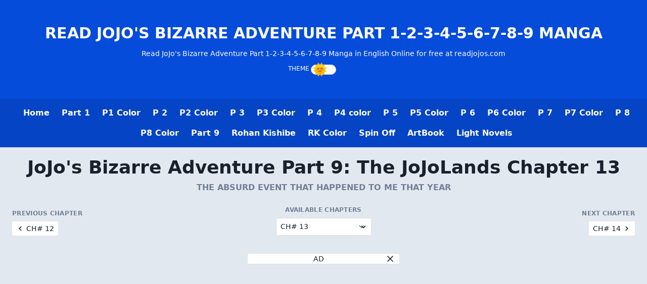

--- FILE ---
content_type: text/html; charset=UTF-8
request_url: https://readjojos.com/chapter/jojos-bizarre-adventure-part-9-the-jojolands-chapter-13/
body_size: 8374
content:
<html lang="en">

<head>
    <meta charset="UTF-8">
    <meta name="viewport" content="width=device-width, initial-scale=1.0">
    <meta http-equiv="X-UA-Compatible" content="ie=edge">
    <title>JoJo&#039;s Bizarre Adventure Part 9: The JoJoLands Chapter 13</title>
    <meta name="description" content="You are reading JoJo&#039;s Bizarre Adventure Part 9: The JoJoLands Chapter 13 in English. Read Chapter 13 of JoJo&#039;s Bizarre Adventure Part 9: The JoJoLands manga online." />
    <meta property="og:image" content="https://i.imgur.com/qMtAT45.png" />
    <meta property="og:title" content="JoJo&#039;s Bizarre Adventure Part 9: The JoJoLands Chapter 13" />
    <meta property="og:type" content="website" />
    <meta property="og:url" content="https://readjojos.com/chapter/jojos-bizarre-adventure-part-9-the-jojolands-chapter-13" />
    <meta property="og:image" content="https://i.imgur.com/qMtAT45.png" />
    <meta property="og:description" content="You are reading JoJo&#039;s Bizarre Adventure Part 9: The JoJoLands Chapter 13 in English. Read Chapter 13 of JoJo&#039;s Bizarre Adventure Part 9: The JoJoLands manga online." />
    <meta name="twitter:card" content="summary" />
    <meta name="twitter:title" content="JoJo&#039;s Bizarre Adventure Part 9: The JoJoLands Chapter 13" />
    <meta name="twitter:description" content="You are reading JoJo&#039;s Bizarre Adventure Part 9: The JoJoLands Chapter 13 in English. Read Chapter 13 of JoJo&#039;s Bizarre Adventure Part 9: The JoJoLands manga online." />
    <meta name="twitter:image" content="https://i.imgur.com/qMtAT45.png" />
    <link rel="apple-touch-icon" sizes="180x180" href="/apple-touch-icon.png">
    <link rel="icon" type="image/png" href="/favicon-32x32.png" sizes="32x32">
    <link rel="icon" type="image/png" href="/favicon-16x16.png" sizes="16x16">
    <link rel="mask-icon" href="/safari-pinned-tab.svg" color="#f4645f">
    <meta name="google-site-verification" content="WKH66S1hVqfsPGDo8HjYOwna2Fk0Pnj5yAhrbolLJCw" />
 <!-- Google tag (gtag.js) -->
<script async src="https://www.googletagmanager.com/gtag/js?id=G-X20L98EV3Z" type="d61cb3fcc2024bcc244088b9-text/javascript"></script>
<script type="d61cb3fcc2024bcc244088b9-text/javascript">
  window.dataLayer = window.dataLayer || [];
  function gtag(){dataLayer.push(arguments);}
  gtag('js', new Date());

  gtag('config', 'G-X20L98EV3Z');
</script>
    <link rel="preload" as="style" href="https://readjojos.com/build/assets/site-44347166.css" /><link rel="modulepreload" href="https://readjojos.com/build/assets/ads-4ed993c7.js" /><link rel="modulepreload" href="https://readjojos.com/build/assets/site-3717e6b3.js" /><link rel="stylesheet" href="https://readjojos.com/build/assets/site-44347166.css" /><script type="d61cb3fcc2024bcc244088b9-module" src="https://readjojos.com/build/assets/ads-4ed993c7.js"></script><script type="d61cb3fcc2024bcc244088b9-module" src="https://readjojos.com/build/assets/site-3717e6b3.js"></script>	
	<script type="application/ld+json">
{
  "@context": "https://schema.org",
  "@graph": [
    {
      "@type": "Organization",
      "@id": "https://readjojos.com/#organization",
      "name": "ReadJojos",
      "url": "https://readjojos.com",
      "logo": {
        "@type": "ImageObject",
        "url": "https://readjojos.com/favicon.ico",
        "width": "16",
        "height": "16"
      }
    },
    {
      "@type": "WebSite",
      "@id": "https://readjojos.com/#website",
      "url": "https://readjojos.com",
      "name": "JoJo&amp;amp;#039;s Bizarre Adventure Part 9: The JoJoLands Chapter 13",
      "description": "You are reading JoJo&amp;amp;#039;s Bizarre Adventure Part 9: The JoJoLands Chapter 13 in English. Read Chapter 13 of JoJo&amp;amp;#039;s Bizarre Adventure Part 9: The JoJoLands manga online.",
      "publisher": {
        "@id": "https://readjojos.com/#organization"
      }
    },
    {
      "@type": "WebPage",
      "@id": "https://readjojos.com/chapter/jojos-bizarre-adventure-part-9-the-jojolands-chapter-13/#webpage",
      "url": "https://readjojos.com/chapter/jojos-bizarre-adventure-part-9-the-jojolands-chapter-13",
      "name": "JoJo&amp;amp;#039;s Bizarre Adventure Part 9: The JoJoLands Chapter 13",
      "isPartOf": { "@id": "https://readjojos.com/#website" },
      "primaryImageOfPage": {
        "@type": "ImageObject",
        "url": "https://i.imgur.com/qMtAT45.png"
      },
      "breadcrumb": {
        "@id": "https://readjojos.com/chapter/jojos-bizarre-adventure-part-9-the-jojolands-chapter-13/#breadcrumb"
      }
    },
    {
      "@type": "BreadcrumbList",
      "@id": "https://readjojos.com/chapter/jojos-bizarre-adventure-part-9-the-jojolands-chapter-13/#breadcrumb",
      "name": "Breadcrumbs",  
      "itemListElement": [
        {
          "@type": "ListItem",
          "position": 1,
          "item": {
            "@id": "https://readjojos.com",
            "name": "Home"
          }
        }
                , {
          "@type": "ListItem",
          "position": 2,
          "item": {
            "@id": "https://readjojos.com/chapter/jojos-bizarre-adventure-part-9-the-jojolands-chapter-13",
            "name": "JoJo&amp;amp;#039;s Bizarre Adventure Part 9: The JoJoLands Chapter 13"
          }
        }
              ]
    }
  ]
}
</script>


</head>

<body class="font-sans text-text-normal bg-bg-primary antialiased theme-dark">
        <div class="bg-bg-header-primary text-white px-4 py-12 text-center">
        <a href="/">
            <h1 class="text-white mb-3 uppercase sm:text-lg md:text-3xl font-bold">
                Read JoJo&#039;s Bizarre Adventure Part 1-2-3-4-5-6-7-8-9 Manga</h1>
            <p class="text-white text-xs md:text-sm">Read JoJo&#039;s Bizarre Adventure Part 1-2-3-4-5-6-7-8-9 Manga in English Online for free at readjojos.com</p>
        </a>

        <div class="flex items-center justify-center mt-3">
            <label class="switch">
                <input type="checkbox" id="js-theme-switch" class="theme-switcher">
                <span class="slider round"></span>
            </label>
        </div>
    </div>
    <div class="bg-bg-header-secondary text-right md:hidden">
        <div class="container flex md:justify-center md:items-center">
            <a id="js-nav-toggle" class="inline-block p-2 leading-tight text-white font-bold" href="#"><span
                    class="text-normal">Menu ☰</span></a>
        </div>
    </div>
    <nav id="js-nav" class="py-2 text-white bg-bg-header-secondary md:block hidden">
        <div class="container mx-auto px-3">
            <div class="flex items-center justify-center">
                <ul class="flex flex-col list-reset justify-center items-center flex-wrap md:flex-row md:-mr-3">
                                            <li>
                            <a class="block py-2 text-white font-black hover:text-gray-400 md:px-3"
                                href="/"
                                >Home
                            </a>
                        </li>
                                            <li>
                            <a class="block py-2 text-white font-black hover:text-gray-400 md:px-3"
                                href="/manga/jojos-bizarre-adventure-part-1-phantom-blood"
                                >Part 1
                            </a>
                        </li>
                                            <li>
                            <a class="block py-2 text-white font-black hover:text-gray-400 md:px-3"
                                href="/manga/jojos-bizarre-adventure-part-1-phantom-blood-colored"
                                >P1 Color
                            </a>
                        </li>
                                            <li>
                            <a class="block py-2 text-white font-black hover:text-gray-400 md:px-3"
                                href="/manga/jojos-bizarre-adventure-part-2-battle-tendency"
                                >P 2
                            </a>
                        </li>
                                            <li>
                            <a class="block py-2 text-white font-black hover:text-gray-400 md:px-3"
                                href="/manga/jojos-bizarre-adventure-part-2-battle-tendency-colored"
                                >P2 Color
                            </a>
                        </li>
                                            <li>
                            <a class="block py-2 text-white font-black hover:text-gray-400 md:px-3"
                                href="/manga/jojos-bizarre-adventure-part-3-stardust-crusaders"
                                >P 3
                            </a>
                        </li>
                                            <li>
                            <a class="block py-2 text-white font-black hover:text-gray-400 md:px-3"
                                href="/manga/jojo-no-kimyou-na-bouken-part-3-stardust-crusaders-colored"
                                >P3 Color
                            </a>
                        </li>
                                            <li>
                            <a class="block py-2 text-white font-black hover:text-gray-400 md:px-3"
                                href="/manga/jojos-bizarre-adventure-part-4-diamond-is-unbreakable"
                                >P 4
                            </a>
                        </li>
                                            <li>
                            <a class="block py-2 text-white font-black hover:text-gray-400 md:px-3"
                                href="/manga/jojos-bizarre-adventure-part-4-diamond-is-unbreakable-colored"
                                >P4 color
                            </a>
                        </li>
                                            <li>
                            <a class="block py-2 text-white font-black hover:text-gray-400 md:px-3"
                                href="/manga/jojos-bizarre-adventure-part-5-golden-wind"
                                >P 5
                            </a>
                        </li>
                                            <li>
                            <a class="block py-2 text-white font-black hover:text-gray-400 md:px-3"
                                href="/manga/jojos-bizarre-adventure-part-5-golden-wind-colored"
                                >P5 Color
                            </a>
                        </li>
                                            <li>
                            <a class="block py-2 text-white font-black hover:text-gray-400 md:px-3"
                                href="/manga/jojos-bizarre-adventure-part-6-stone-ocean"
                                >P 6
                            </a>
                        </li>
                                            <li>
                            <a class="block py-2 text-white font-black hover:text-gray-400 md:px-3"
                                href="/manga/jojos-bizarre-adventure-part-6-stone-ocean-colored"
                                >P6 Color
                            </a>
                        </li>
                                            <li>
                            <a class="block py-2 text-white font-black hover:text-gray-400 md:px-3"
                                href="/manga/jojos-bizarre-adventure-part-7-steel-ball-run"
                                >P 7
                            </a>
                        </li>
                                            <li>
                            <a class="block py-2 text-white font-black hover:text-gray-400 md:px-3"
                                href="/manga/jojos-bizarre-adventure-part-7-steel-ball-run-colored"
                                >P7 Color
                            </a>
                        </li>
                                            <li>
                            <a class="block py-2 text-white font-black hover:text-gray-400 md:px-3"
                                href="/manga/jojos-bizarre-adventure-part-8-jojolion"
                                >P 8
                            </a>
                        </li>
                                            <li>
                            <a class="block py-2 text-white font-black hover:text-gray-400 md:px-3"
                                href="/manga/jojos-bizarre-adventure-part-8-jojolion-colored"
                                >P8 Color
                            </a>
                        </li>
                                            <li>
                            <a class="block py-2 text-white font-black hover:text-gray-400 md:px-3"
                                href="/manga/jojos-bizarre-adventure-part-9-the-jojolands"
                                >Part 9
                            </a>
                        </li>
                                            <li>
                            <a class="block py-2 text-white font-black hover:text-gray-400 md:px-3"
                                href="/manga/thus-spoke-rohan-kishibe"
                                >Rohan Kishibe
                            </a>
                        </li>
                                            <li>
                            <a class="block py-2 text-white font-black hover:text-gray-400 md:px-3"
                                href="/manga/thus-spoke-rohan-kishibe-digital-colored-comics"
                                >RK Color
                            </a>
                        </li>
                                            <li>
                            <a class="block py-2 text-white font-black hover:text-gray-400 md:px-3"
                                href="/storage/spin-off.html"
                                >Spin Off
                            </a>
                        </li>
                                            <li>
                            <a class="block py-2 text-white font-black hover:text-gray-400 md:px-3"
                                href="/manga/jojos-bizarre-adventure-artbook"
                                >ArtBook
                            </a>
                        </li>
                                            <li>
                            <a class="block py-2 text-white font-black hover:text-gray-400 md:px-3"
                                href="/storage/light-novels.html"
                                >Light Novels
                            </a>
                        </li>
                    
                                    </ul>
            </div>
        </div>
    </nav>

    <div class="container mx-auto">
                    </div>

    <div>
        <style>
    #comment_loader_btn {
        display: block;
        width: 100%;
        max-width: 400px; 
        margin-left: auto;
        margin-right: auto;
        white-space: normal;
        word-wrap: break-word;
    }
    
    #pulse_val {
        color: #e53e3e; 
    }
</style>
    <div id="top" class="container px-3 mx-auto mt-5">
        <h1 class="text-lg md:text-4xl mt-5 text-center font-black">JoJo&#039;s Bizarre Adventure Part 9: The JoJoLands Chapter 13</h1>

                    <p class="text-center text-text-muted font-bold mt-2">THE ABSURD EVENT THAT HAPPENED TO ME THAT YEAR</p>
        
        <div class="flex flex-wrap items-end justify-center my-3 p-3">
    <div class="w-1/3 flex flex-col items-start">
                    <label class="block uppercase tracking-wide text-text-muted text-xs font-bold mb-2">
                Previous Chapter
            </label>
            <a href="https://readjojos.com/chapter/jojos-bizarre-adventure-part-9-the-jojolands-chapter-12/"
                class="text-text-normal text-sm bg-bg-secondary px-2 py-1 rounded-sm">
                <div class="flex items-center">
                    <svg xmlns="http://www.w3.org/2000/svg" viewBox="0 0 20 20" class="fill-current h-4 w-4 mr-1">
                        <path d="M7.05 9.293L6.343 10 12 15.657l1.414-1.414L9.172 10l4.242-4.243L12 4.343z" />
                    </svg>
                    <span>CH# 12</span>
                </div>
            </a>
            </div>
    <div class="w-1/3 flex flex-col items-center">
        <label class="block uppercase tracking-wide text-text-muted text-xs font-bold mb-2">
            Available Chapters
        </label>
        <div class="relative">
            <select class="text-sm block appearance-none w-full bg-bg-secondary border border-border-primary p-2 pr-8 rounded-sm leading-tight" onchange="if (!window.__cfRLUnblockHandlers) return false; if (this.value) window.location.href=this.value" data-cf-modified-d61cb3fcc2024bcc244088b9-="">
                <option value="https://readjojos.com/manga/jojos-bizarre-adventure-part-9-the-jojolands/"
                    class="font-bold uppercase text-green-500">View all chapters</option>
                                    <option value="https://readjojos.com/chapter/jojos-bizarre-adventure-part-9-the-jojolands-chapter-31"
                        >CH# 31
                    </option>
                                    <option value="https://readjojos.com/chapter/jojos-bizarre-adventure-part-9-the-jojolands-chapter-30"
                        >CH# 30
                    </option>
                                    <option value="https://readjojos.com/chapter/jojos-bizarre-adventure-part-9-the-jojolands-chapter-29"
                        >CH# 29
                    </option>
                                    <option value="https://readjojos.com/chapter/jojos-bizarre-adventure-part-9-the-jojolands-chapter-28"
                        >CH# 28
                    </option>
                                    <option value="https://readjojos.com/chapter/jojos-bizarre-adventure-part-9-the-jojolands-chapter-27"
                        >CH# 27
                    </option>
                                    <option value="https://readjojos.com/chapter/jojos-bizarre-adventure-part-9-the-jojolands-chapter-26"
                        >CH# 26
                    </option>
                                    <option value="https://readjojos.com/chapter/jojos-bizarre-adventure-part-9-the-jojolands-chapter-25"
                        >CH# 25
                    </option>
                                    <option value="https://readjojos.com/chapter/jojos-bizarre-adventure-part-9-the-jojolands-chapter-24"
                        >CH# 24
                    </option>
                                    <option value="https://readjojos.com/chapter/jojos-bizarre-adventure-part-9-the-jojolands-chapter-23"
                        >CH# 23
                    </option>
                                    <option value="https://readjojos.com/chapter/jojos-bizarre-adventure-part-9-the-jojolands-chapter-22"
                        >CH# 22
                    </option>
                                    <option value="https://readjojos.com/chapter/jojos-bizarre-adventure-part-9-the-jojolands-chapter-21"
                        >CH# 21
                    </option>
                                    <option value="https://readjojos.com/chapter/jojos-bizarre-adventure-part-9-the-jojolands-chapter-20"
                        >CH# 20
                    </option>
                                    <option value="https://readjojos.com/chapter/jojos-bizarre-adventure-part-9-the-jojolands-chapter-19"
                        >CH# 19
                    </option>
                                    <option value="https://readjojos.com/chapter/jojos-bizarre-adventure-part-9-the-jojolands-chapter-18"
                        >CH# 18
                    </option>
                                    <option value="https://readjojos.com/chapter/jojos-bizarre-adventure-part-9-the-jojolands-chapter-17"
                        >CH# 17
                    </option>
                                    <option value="https://readjojos.com/chapter/jojos-bizarre-adventure-part-9-the-jojolands-chapter-16"
                        >CH# 16
                    </option>
                                    <option value="https://readjojos.com/chapter/jojos-bizarre-adventure-part-9-the-jojolands-chapter-15"
                        >CH# 15
                    </option>
                                    <option value="https://readjojos.com/chapter/jojos-bizarre-adventure-part-9-the-jojolands-chapter-14"
                        >CH# 14
                    </option>
                                    <option value="https://readjojos.com/chapter/jojos-bizarre-adventure-part-9-the-jojolands-chapter-13"
                        selected>CH# 13
                    </option>
                                    <option value="https://readjojos.com/chapter/jojos-bizarre-adventure-part-9-the-jojolands-chapter-12"
                        >CH# 12
                    </option>
                                    <option value="https://readjojos.com/chapter/jojos-bizarre-adventure-part-9-the-jojolands-chapter-11"
                        >CH# 11
                    </option>
                                    <option value="https://readjojos.com/chapter/jojos-bizarre-adventure-part-9-the-jojolands-chapter-10"
                        >CH# 10
                    </option>
                                    <option value="https://readjojos.com/chapter/jojo-no-kimyou-na-bouken-part-9-the-jojolands-chapter-9"
                        >CH# 9
                    </option>
                                    <option value="https://readjojos.com/chapter/jojo-no-kimyou-na-bouken-part-9-the-jojolands-chapter-8"
                        >CH# 8
                    </option>
                                    <option value="https://readjojos.com/chapter/jojo-no-kimyou-na-bouken-part-9-the-jojolands-chapter-7"
                        >CH# 7
                    </option>
                                    <option value="https://readjojos.com/chapter/jojo-no-kimyou-na-bouken-part-9-the-jojolands-chapter-6"
                        >CH# 6
                    </option>
                                    <option value="https://readjojos.com/chapter/jojo-no-kimyou-na-bouken-part-9-the-jojolands-chapter-5"
                        >CH# 5
                    </option>
                                    <option value="https://readjojos.com/chapter/jojo-no-kimyou-na-bouken-part-9-the-jojolands-chapter-4"
                        >CH# 4
                    </option>
                                    <option value="https://readjojos.com/chapter/jojo-no-kimyou-na-bouken-part-9-the-jojolands-chapter-3"
                        >CH# 3
                    </option>
                                    <option value="https://readjojos.com/chapter/jojo-no-kimyou-na-bouken-part-9-the-jojolands-chapter-2"
                        >CH# 2
                    </option>
                                    <option value="https://readjojos.com/chapter/jojo-no-kimyou-na-bouken-part-9-the-jojolands-chapter-1"
                        >CH# 1
                    </option>
                            </select>
            <div class="pointer-events-none absolute inset-y-0 right-0 flex items-center px-2">
                <svg class="fill-current h-4 w-4" xmlns="http://www.w3.org/2000/svg" viewBox="0 0 20 20">
                    <path d="M9.293 12.95l.707.707L15.657 8l-1.414-1.414L10 10.828 5.757 6.586 4.343 8z" />
                </svg>
            </div>
        </div>
    </div>
    <div class="w-1/3 flex flex-col items-end">
                    <label class="block uppercase tracking-wide text-text-muted text-xs font-bold mb-2">
                Next Chapter
            </label>

            <a href="https://readjojos.com/chapter/jojos-bizarre-adventure-part-9-the-jojolands-chapter-14/"
                class="text-text-normal text-sm bg-bg-secondary px-2 py-1 rounded-sm">
                <div class="flex items-center">
                    <span>CH# 14</span>
                    <svg xmlns="http://www.w3.org/2000/svg" viewBox="0 0 20 20" class="fill-current h-4 w-4 ml-1">
                        <path
                            d="M12.95 10.707l.707-.707L8 4.343 6.586 5.757 10.828 10l-4.242 4.243L8 15.657l4.95-4.95z" />
                    </svg>
                </div>
            </a>
            </div>
</div>
                    <div class="flex items-center justify-between">
    <div class="mx-auto m-3 z-0">
        <div class="rounded border-b-0 border-border-primary overflow-hidden">
            <div
                class="border-b border-border-primary bg-bg-secondary uppercase text-secondary flex items-center justify-center px-2">
                <div class="text-center text-sm ml-auto">Ad</div>
                <svg data-remove-flyer xmlns="http://www.w3.org/2000/svg" class="h-5 w-5 cursor-pointer ml-auto" fill="none" viewBox="0 0 24 24" stroke="currentColor" onclick="if (!window.__cfRLUnblockHandlers) return false; this.parentNode.parentNode.parentNode.parentNode.remove()" data-cf-modified-d61cb3fcc2024bcc244088b9-="">
                    <path stroke-linecap="round" stroke-linejoin="round" stroke-width="2" d="M6 18L18 6M6 6l12 12" />
                </svg>
            </div>
            <div class="relative" style="min-width: 300px;">
                <script async data-cfasync="false" src="https://platform.pubadx.one/pubadx-ad.js" type="text/javascript"></script>
<div id="bg-ssp-8580">
<script data-cfasync="false">
var adx_id_8580 = document.getElementById('bg-ssp-8580');
adx_id_8580.id = 'bg-ssp-8580-' + Math.floor(Math.random() * Date.now());
window.pubadxtag = window.pubadxtag || [];
window.pubadxtag.push({zoneid: 8580, id: adx_id_8580.id, wu: window.location.href})
</script>
</div>
            </div>
        </div>
    </div>
</div>
        
        <div class="my-3">
            <div class="js-pages-container">
                            <div class="text-center">
                    <img src="https://cdn.readjojos.com/file/mangap/7076/10013000/1.jpeg" 
					class="mb-3 mx-auto js-page" 
					loading="lazy" 
					                         alt="JoJo&#039;s Bizarre Adventure Part 9: The JoJoLands manga Chapter 13 - Page 1" />

                </div>
                                                            <div class="text-center">
                    <img src="https://cdn.readjojos.com/file/mangap/7076/10013000/2.jpeg" 
					class="mb-3 mx-auto js-page" 
					loading="lazy" 
					                         alt="JoJo&#039;s Bizarre Adventure Part 9: The JoJoLands manga Chapter 13 - Page 2" />

                </div>
                                                            <div class="text-center">
                    <img src="https://cdn.readjojos.com/file/mangap/7076/10013000/3.jpeg" 
					class="mb-3 mx-auto js-page" 
					loading="lazy" 
					                         alt="JoJo&#039;s Bizarre Adventure Part 9: The JoJoLands manga Chapter 13 - Page 3" />

                </div>
                                                            <div class="text-center">
                    <img src="https://cdn.readjojos.com/file/mangap/7076/10013000/4.jpeg" 
					class="mb-3 mx-auto js-page" 
					loading="lazy" 
					                         alt="JoJo&#039;s Bizarre Adventure Part 9: The JoJoLands manga Chapter 13 - Page 4" />

                </div>
                                                            <div class="text-center">
                    <img src="https://cdn.readjojos.com/file/mangap/7076/10013000/5.jpeg" 
					class="mb-3 mx-auto js-page" 
					loading="lazy" 
					                         alt="JoJo&#039;s Bizarre Adventure Part 9: The JoJoLands manga Chapter 13 - Page 5" />

                </div>
                                                            <div class="text-center">
                    <img src="https://cdn.readjojos.com/file/mangap/7076/10013000/6.jpeg" 
					class="mb-3 mx-auto js-page" 
					loading="lazy" 
					                         alt="JoJo&#039;s Bizarre Adventure Part 9: The JoJoLands manga Chapter 13 - Page 6" />

                </div>
                                                            <div class="text-center">
                    <img src="https://cdn.readjojos.com/file/mangap/7076/10013000/7.jpeg" 
					class="mb-3 mx-auto js-page" 
					loading="lazy" 
					                         alt="JoJo&#039;s Bizarre Adventure Part 9: The JoJoLands manga Chapter 13 - Page 7" />

                </div>
                                                            <div class="text-center">
                    <img src="https://cdn.readjojos.com/file/mangap/7076/10013000/8.jpeg" 
					class="mb-3 mx-auto js-page" 
					loading="lazy" 
					                         alt="JoJo&#039;s Bizarre Adventure Part 9: The JoJoLands manga Chapter 13 - Page 8" />

                </div>
                                                            <div class="text-center">
                    <img src="https://cdn.readjojos.com/file/mangap/7076/10013000/9.jpeg" 
					class="mb-3 mx-auto js-page" 
					loading="lazy" 
					                         alt="JoJo&#039;s Bizarre Adventure Part 9: The JoJoLands manga Chapter 13 - Page 9" />

                </div>
                                                            <div class="text-center">
                    <img src="https://cdn.readjojos.com/file/mangap/7076/10013000/10.jpeg" 
					class="mb-3 mx-auto js-page" 
					loading="lazy" 
					                         alt="JoJo&#039;s Bizarre Adventure Part 9: The JoJoLands manga Chapter 13 - Page 10" />

                </div>
                                                            <div class="text-center">
                    <img src="https://cdn.readjojos.com/file/mangap/7076/10013000/11.jpeg" 
					class="mb-3 mx-auto js-page" 
					loading="lazy" 
					                         alt="JoJo&#039;s Bizarre Adventure Part 9: The JoJoLands manga Chapter 13 - Page 11" />

                </div>
                                                            <div class="text-center">
                    <img src="https://cdn.readjojos.com/file/mangap/7076/10013000/12.jpeg" 
					class="mb-3 mx-auto js-page" 
					loading="lazy" 
					                         alt="JoJo&#039;s Bizarre Adventure Part 9: The JoJoLands manga Chapter 13 - Page 12" />

                </div>
                                                            <div class="text-center">
                    <img src="https://cdn.readjojos.com/file/mangap/7076/10013000/13.jpeg" 
					class="mb-3 mx-auto js-page" 
					loading="lazy" 
					                         alt="JoJo&#039;s Bizarre Adventure Part 9: The JoJoLands manga Chapter 13 - Page 13" />

                </div>
                                                            <div class="text-center">
                    <img src="https://cdn.readjojos.com/file/mangap/7076/10013000/14.jpeg" 
					class="mb-3 mx-auto js-page" 
					loading="lazy" 
					                         alt="JoJo&#039;s Bizarre Adventure Part 9: The JoJoLands manga Chapter 13 - Page 14" />

                </div>
                                                            <div class="text-center">
                    <img src="https://cdn.readjojos.com/file/mangap/7076/10013000/15.jpeg" 
					class="mb-3 mx-auto js-page" 
					loading="lazy" 
					                         alt="JoJo&#039;s Bizarre Adventure Part 9: The JoJoLands manga Chapter 13 - Page 15" />

                </div>
                                                    <div class="flex items-center justify-between">
    <div class="mx-auto m-3 z-0">
        <div class="rounded border-b-0 border-border-primary overflow-hidden">
            <div
                class="border-b border-border-primary bg-bg-secondary uppercase text-secondary flex items-center justify-center px-2">
                <div class="text-center text-sm ml-auto">Ad</div>
                <svg data-remove-flyer xmlns="http://www.w3.org/2000/svg" class="h-5 w-5 cursor-pointer ml-auto" fill="none" viewBox="0 0 24 24" stroke="currentColor" onclick="if (!window.__cfRLUnblockHandlers) return false; this.parentNode.parentNode.parentNode.parentNode.remove()" data-cf-modified-d61cb3fcc2024bcc244088b9-="">
                    <path stroke-linecap="round" stroke-linejoin="round" stroke-width="2" d="M6 18L18 6M6 6l12 12" />
                </svg>
            </div>
            <div class="relative" style="min-width: 300px;">
                <!DOCTYPE html>
<html lang="en">
<head>
    <meta charset="UTF-8" />
    <meta name="viewport" content="width=device-width, initial-scale=1" />
    <title>Simple Ad Section - Flexbox</title>
    <style>
        /* Basic styles for the ad */
        .simple-ad {
            width: 100%;
            max-width: 400px;
            background-color: #333;
            border-radius: 15px;
            padding: 20px;
            color: white;
            text-align: center;
            margin: 20px auto;
            /* Flexbox properties for the main container */
            display: flex;
            flex-wrap: wrap; /* Allows items to wrap to the next line */
            justify-content: space-around; /* Distributes space around items */
            gap: 15px; /* Adds space between flex items */
        }

        .simple-ad .title {
            font-size: 20px;
            font-weight: bold;
            margin-bottom: 10px;
            /* Ensure title takes full width in flex container */
            flex-basis: 100%;
        }

        .simple-ad .tagline {
            font-size: 14px;
            color: #ddd;
            margin-bottom: 20px;
            /* Ensure tagline takes full width in flex container */
            flex-basis: 100%;
        }

        .simple-ad .image-section {
            width: 45%; /* Approximate width for two items side by side with gap */
            position: relative;
            box-sizing: border-box; /* Include padding/border in width */
            /* No display: block needed here, as flex items are block-like by default */
        }

        .simple-ad img {
            width: 100%;
            height: auto;
            object-fit: contain;
            border-radius: 10px;
        }

        .simple-ad .image-text {
            position: absolute;
            top: 10px;
            left: 10px;
            padding: 10px;
            background-color: rgba(255, 255, 255, 0.6);
            color: #000;
            font-size: 18px;
            font-weight: bold;
            border-radius: 5px;
        }
    </style>
</head>
<body>

    <div id="ad-placeholder"></div>

    <script type="d61cb3fcc2024bcc244088b9-text/javascript">
        // Define the ad data
        const ads = [
            {
                imgSrc: 'https://m.media-amazon.com/images/I/71kcoZtLhUL._SY466_.jpg',
                imgAlt: 'Anime / Manga',
                link: 'https://amzn.to/4m5xhHC',
                text: 'Anime / Manga'
            },
            {
                imgSrc: 'https://m.media-amazon.com/images/I/51UVF6m0bGL._AC_SX679_.jpg',
                imgAlt: 'Merchandise',
                link: 'https://amzn.to/3Izp93E',
                text: 'Merchandise'
            }
        ];

        // Dynamically create the ad content
        const adContainer = document.createElement('div');
        adContainer.classList.add('simple-ad');

        const title = document.createElement('div');
        title.classList.add('title');
        title.textContent = "Support by Shopping";

        const tagline = document.createElement('div');
        tagline.classList.add('tagline');
        tagline.textContent = "All sponsors are verified Amazon stores.";

        // Append the title and tagline to the ad container
        adContainer.appendChild(title);
        adContainer.appendChild(tagline);

        // Loop through ads and add images and links dynamically
        ads.forEach(ad => {
            const imageSection = document.createElement('div');
            imageSection.classList.add('image-section');

            const link = document.createElement('a');
            link.href = ad.link;
            link.target = '_blank'; // Open in a new tab

            const image = document.createElement('img');
            image.src = ad.imgSrc;
            image.alt = ad.imgAlt;

            const imageText = document.createElement('div');
            imageText.classList.add('image-text');
            imageText.textContent = ad.text;

            link.appendChild(image);
            link.appendChild(imageText);
            imageSection.appendChild(link);

            adContainer.appendChild(imageSection);
        });

        // Find the placeholder container and append the ad there
        const placeholder = document.getElementById('ad-placeholder');
        placeholder.appendChild(adContainer);
    </script>

<script src="/cdn-cgi/scripts/7d0fa10a/cloudflare-static/rocket-loader.min.js" data-cf-settings="d61cb3fcc2024bcc244088b9-|49" defer></script><script defer src="https://static.cloudflareinsights.com/beacon.min.js/vcd15cbe7772f49c399c6a5babf22c1241717689176015" integrity="sha512-ZpsOmlRQV6y907TI0dKBHq9Md29nnaEIPlkf84rnaERnq6zvWvPUqr2ft8M1aS28oN72PdrCzSjY4U6VaAw1EQ==" data-cf-beacon='{"version":"2024.11.0","token":"7385042f06e941ed8f70bed7947ddf8a","r":1,"server_timing":{"name":{"cfCacheStatus":true,"cfEdge":true,"cfExtPri":true,"cfL4":true,"cfOrigin":true,"cfSpeedBrain":true},"location_startswith":null}}' crossorigin="anonymous"></script>
</body>
</html>

            </div>
        </div>
    </div>
</div>
                                            <div class="text-center">
                    <img src="https://cdn.readjojos.com/file/mangap/7076/10013000/16.jpeg" 
					class="mb-3 mx-auto js-page" 
					loading="lazy" 
					                         alt="JoJo&#039;s Bizarre Adventure Part 9: The JoJoLands manga Chapter 13 - Page 16" />

                </div>
                                                            <div class="text-center">
                    <img src="https://cdn.readjojos.com/file/mangap/7076/10013000/17.jpeg" 
					class="mb-3 mx-auto js-page" 
					loading="lazy" 
					                         alt="JoJo&#039;s Bizarre Adventure Part 9: The JoJoLands manga Chapter 13 - Page 17" />

                </div>
                                                            <div class="text-center">
                    <img src="https://cdn.readjojos.com/file/mangap/7076/10013000/18.jpeg" 
					class="mb-3 mx-auto js-page" 
					loading="lazy" 
					                         alt="JoJo&#039;s Bizarre Adventure Part 9: The JoJoLands manga Chapter 13 - Page 18" />

                </div>
                                                            <div class="text-center">
                    <img src="https://cdn.readjojos.com/file/mangap/7076/10013000/19.jpeg" 
					class="mb-3 mx-auto js-page" 
					loading="lazy" 
					                         alt="JoJo&#039;s Bizarre Adventure Part 9: The JoJoLands manga Chapter 13 - Page 19" />

                </div>
                                                            <div class="text-center">
                    <img src="https://cdn.readjojos.com/file/mangap/7076/10013000/20.jpeg" 
					class="mb-3 mx-auto js-page" 
					loading="lazy" 
					                         alt="JoJo&#039;s Bizarre Adventure Part 9: The JoJoLands manga Chapter 13 - Page 20" />

                </div>
                                                            <div class="text-center">
                    <img src="https://cdn.readjojos.com/file/mangap/7076/10013000/21.jpeg" 
					class="mb-3 mx-auto js-page" 
					loading="lazy" 
					                         alt="JoJo&#039;s Bizarre Adventure Part 9: The JoJoLands manga Chapter 13 - Page 21" />

                </div>
                                                            <div class="text-center">
                    <img src="https://cdn.readjojos.com/file/mangap/7076/10013000/22.jpeg" 
					class="mb-3 mx-auto js-page" 
					loading="lazy" 
					                         alt="JoJo&#039;s Bizarre Adventure Part 9: The JoJoLands manga Chapter 13 - Page 22" />

                </div>
                                                            <div class="text-center">
                    <img src="https://cdn.readjojos.com/file/mangap/7076/10013000/23.jpeg" 
					class="mb-3 mx-auto js-page" 
					loading="lazy" 
					                         alt="JoJo&#039;s Bizarre Adventure Part 9: The JoJoLands manga Chapter 13 - Page 23" />

                </div>
                                                            <div class="text-center">
                    <img src="https://cdn.readjojos.com/file/mangap/7076/10013000/24.jpeg" 
					class="mb-3 mx-auto js-page" 
					loading="lazy" 
					                         alt="JoJo&#039;s Bizarre Adventure Part 9: The JoJoLands manga Chapter 13 - Page 24" />

                </div>
                                                            <div class="text-center">
                    <img src="https://cdn.readjojos.com/file/mangap/7076/10013000/25.jpeg" 
					class="mb-3 mx-auto js-page" 
					loading="lazy" 
					                         alt="JoJo&#039;s Bizarre Adventure Part 9: The JoJoLands manga Chapter 13 - Page 25" />

                </div>
                                                            <div class="text-center">
                    <img src="https://cdn.readjojos.com/file/mangap/7076/10013000/26.jpeg" 
					class="mb-3 mx-auto js-page" 
					loading="lazy" 
					                         alt="JoJo&#039;s Bizarre Adventure Part 9: The JoJoLands manga Chapter 13 - Page 26" />

                </div>
                                                            <div class="text-center">
                    <img src="https://cdn.readjojos.com/file/mangap/7076/10013000/27.jpeg" 
					class="mb-3 mx-auto js-page" 
					loading="lazy" 
					                         alt="JoJo&#039;s Bizarre Adventure Part 9: The JoJoLands manga Chapter 13 - Page 27" />

                </div>
                                                            <div class="text-center">
                    <img src="https://cdn.readjojos.com/file/mangap/7076/10013000/28.jpeg" 
					class="mb-3 mx-auto js-page" 
					loading="lazy" 
					                         alt="JoJo&#039;s Bizarre Adventure Part 9: The JoJoLands manga Chapter 13 - Page 28" />

                </div>
                                                            <div class="text-center">
                    <img src="https://cdn.readjojos.com/file/mangap/7076/10013000/29.jpeg" 
					class="mb-3 mx-auto js-page" 
					loading="lazy" 
					                         alt="JoJo&#039;s Bizarre Adventure Part 9: The JoJoLands manga Chapter 13 - Page 29" />

                </div>
                                                            <div class="text-center">
                    <img src="https://cdn.readjojos.com/file/mangap/7076/10013000/30.jpeg" 
					class="mb-3 mx-auto js-page" 
					loading="lazy" 
					                         alt="JoJo&#039;s Bizarre Adventure Part 9: The JoJoLands manga Chapter 13 - Page 30" />

                </div>
                                                    <div class="flex items-center justify-between">
    <div class="mx-auto m-3 z-0">
        <div class="rounded border-b-0 border-border-primary overflow-hidden">
            <div
                class="border-b border-border-primary bg-bg-secondary uppercase text-secondary flex items-center justify-center px-2">
                <div class="text-center text-sm ml-auto">Ad</div>
                <svg data-remove-flyer xmlns="http://www.w3.org/2000/svg" class="h-5 w-5 cursor-pointer ml-auto" fill="none" viewBox="0 0 24 24" stroke="currentColor" onclick="if (!window.__cfRLUnblockHandlers) return false; this.parentNode.parentNode.parentNode.parentNode.remove()" data-cf-modified-d61cb3fcc2024bcc244088b9-="">
                    <path stroke-linecap="round" stroke-linejoin="round" stroke-width="2" d="M6 18L18 6M6 6l12 12" />
                </svg>
            </div>
            <div class="relative" style="min-width: 300px;">
                
<center><h3><a href="https://mangapill.com"><img class="aligncenter" src="https://i.imgur.com/5y84N0W.gif" alt="" width="320" height="250" /></a></h3></center>

            </div>
        </div>
    </div>
</div>
                                            <div class="text-center">
                    <img src="https://cdn.readjojos.com/file/mangap/7076/10013000/31.jpeg" 
					class="mb-3 mx-auto js-page" 
					loading="lazy" 
					                         alt="JoJo&#039;s Bizarre Adventure Part 9: The JoJoLands manga Chapter 13 - Page 31" />

                </div>
                                                            <div class="text-center">
                    <img src="https://cdn.readjojos.com/file/mangap/7076/10013000/32.jpeg" 
					class="mb-3 mx-auto js-page" 
					loading="lazy" 
					                         alt="JoJo&#039;s Bizarre Adventure Part 9: The JoJoLands manga Chapter 13 - Page 32" />

                </div>
                                                            <div class="text-center">
                    <img src="https://cdn.readjojos.com/file/mangap/7076/10013000/33.jpeg" 
					class="mb-3 mx-auto js-page" 
					loading="lazy" 
					                         alt="JoJo&#039;s Bizarre Adventure Part 9: The JoJoLands manga Chapter 13 - Page 33" />

                </div>
                                                            <div class="text-center">
                    <img src="https://cdn.readjojos.com/file/mangap/7076/10013000/34.jpeg" 
					class="mb-3 mx-auto js-page" 
					loading="lazy" 
					                         alt="JoJo&#039;s Bizarre Adventure Part 9: The JoJoLands manga Chapter 13 - Page 34" />

                </div>
                                                            <div class="text-center">
                    <img src="https://cdn.readjojos.com/file/mangap/7076/10013000/35.jpeg" 
					class="mb-3 mx-auto js-page" 
					loading="lazy" 
					                         alt="JoJo&#039;s Bizarre Adventure Part 9: The JoJoLands manga Chapter 13 - Page 35" />

                </div>
                                                            <div class="text-center">
                    <img src="https://cdn.readjojos.com/file/mangap/7076/10013000/36.jpeg" 
					class="mb-3 mx-auto js-page" 
					loading="lazy" 
					                         alt="JoJo&#039;s Bizarre Adventure Part 9: The JoJoLands manga Chapter 13 - Page 36" />

                </div>
                                                            <div class="text-center">
                    <img src="https://cdn.readjojos.com/file/mangap/7076/10013000/37.jpeg" 
					class="mb-3 mx-auto js-page" 
					loading="lazy" 
					                         alt="JoJo&#039;s Bizarre Adventure Part 9: The JoJoLands manga Chapter 13 - Page 37" />

                </div>
                                                            <div class="text-center">
                    <img src="https://cdn.readjojos.com/file/mangap/7076/10013000/38.jpeg" 
					class="mb-3 mx-auto js-page" 
					loading="lazy" 
					                         alt="JoJo&#039;s Bizarre Adventure Part 9: The JoJoLands manga Chapter 13 - Page 38" />

                </div>
                                                            <div class="text-center">
                    <img src="https://cdn.readjojos.com/file/mangap/7076/10013000/39.jpeg" 
					class="mb-3 mx-auto js-page" 
					loading="lazy" 
					                         alt="JoJo&#039;s Bizarre Adventure Part 9: The JoJoLands manga Chapter 13 - Page 39" />

                </div>
                                                            <div class="text-center">
                    <img src="https://cdn.readjojos.com/file/mangap/7076/10013000/40.jpeg" 
					class="mb-3 mx-auto js-page" 
					loading="lazy" 
					                         alt="JoJo&#039;s Bizarre Adventure Part 9: The JoJoLands manga Chapter 13 - Page 40" />

                </div>
                                                            <div class="text-center">
                    <img src="https://cdn.readjojos.com/file/mangap/7076/10013000/41.jpeg" 
					class="mb-3 mx-auto js-page" 
					loading="lazy" 
					                         alt="JoJo&#039;s Bizarre Adventure Part 9: The JoJoLands manga Chapter 13 - Page 41" />

                </div>
                                                            <div class="text-center">
                    <img src="https://cdn.readjojos.com/file/mangap/7076/10013000/42.jpeg" 
					class="mb-3 mx-auto js-page" 
					loading="lazy" 
					                         alt="JoJo&#039;s Bizarre Adventure Part 9: The JoJoLands manga Chapter 13 - Page 42" />

                </div>
                                                            <div class="text-center">
                    <img src="https://cdn.readjojos.com/file/mangap/7076/10013000/43.jpeg" 
					class="mb-3 mx-auto js-page" 
					loading="lazy" 
					                         alt="JoJo&#039;s Bizarre Adventure Part 9: The JoJoLands manga Chapter 13 - Page 43" />

                </div>
                                                    </div>

</div>

        <div id="pulse_trigger" style="height: 1px; width: 100%;"></div>

        <div id="post_chapter_pulse" style="display:none;" class="my-8 p-6 bg-blue-50 border-t-4 border-bg-action text-center rounded-b-lg shadow-sm">
            <div class="mb-2">
                <span class="text-lg md:text-xl font-black text-gray-800">
                    🔥 There are <span id="pulse_val">0</span> people reading this.
                </span>
            </div>
            <p class="text-sm font-bold text-gray-600 mb-4 uppercase tracking-tight">
                Join them in the comments below! 👇
            </p>
            
            <a href="#comment_section" class="inline-block bg-bg-action text-white text-xs font-bold py-3 px-8 rounded uppercase tracking-widest hover:opacity-90 transition-opacity">
                Jump to Comments
            </a>
        </div>
		
        <div class="my-5 text-center"><center><h3><a href="https://ReadKaguraBachiManga.com/"><img class="aligncenter" src="http://imageshack.com/a/img922/3640/2I68oA.png" alt="Read KaguraBachi Manga" width="600" height="551" /></a></h3></center><br><br>
<br><br>
You are reading JoJo's Bizarre Adventure Part 9: The JoJoLands Chapter 13 in English. Read Chapter 13 of JoJo's Bizarre Adventure Part 9: The JoJoLands manga online on https://readjojos.com for free.</div>
    </div>

        <div class="mb-3">
            <div class="flex flex-wrap items-center justify-center my-3">
    <span class="font-bold uppercase mr-3">Share on</span>
    <a class="text-text-normal text-sm bg-bg-secondary px-2 py-1 rounded-sm mr-3" href="https://www.facebook.com/sharer/sharer.php?u=https%3A%2F%2Freadjojos.com%2Fchapter%2Fjojos-bizarre-adventure-part-9-the-jojolands-chapter-13&p=Read JoJo&#039;s Bizarre Adventure Part 9: The JoJoLands Chapter 13" onclick="if (!window.__cfRLUnblockHandlers) return false; window.open(this.href, 'facebook-share','width=580,height=296');return false" data-cf-modified-d61cb3fcc2024bcc244088b9-="">
        Facebook
    </a>
    <a class="text-text-normal text-sm bg-bg-secondary px-2 py-1 rounded-sm mr-3" href="https://twitter.com/share?url=https%3A%2F%2Freadjojos.com%2Fchapter%2Fjojos-bizarre-adventure-part-9-the-jojolands-chapter-13&text=Read JoJo&#039;s Bizarre Adventure Part 9: The JoJoLands Chapter 13&hashtags=manga" onclick="if (!window.__cfRLUnblockHandlers) return false; window.open(this.href, 'twitter-share','width=580,height=296');return false" data-cf-modified-d61cb3fcc2024bcc244088b9-="">
        Twitter
    </a>
    <a class="text-text-normal text-sm bg-bg-secondary px-2 py-1 rounded-sm mr-3" href="http://reddit.com/submit?url=https%3A%2F%2Freadjojos.com%2Fchapter%2Fjojos-bizarre-adventure-part-9-the-jojolands-chapter-13" onclick="if (!window.__cfRLUnblockHandlers) return false; window.open(this.href, 'reddit-share','width=580,height=296');return false" data-cf-modified-d61cb3fcc2024bcc244088b9-="">
        Reddit
    </a>
    <a class="text-text-normal text-sm bg-bg-secondary px-2 py-1 rounded-sm mr-3" href="https://pinterest.com/pin/create/button/?url=https%3A%2F%2Freadjojos.com%2Fchapter%2Fjojos-bizarre-adventure-part-9-the-jojolands-chapter-13" onclick="if (!window.__cfRLUnblockHandlers) return false; window.open(this.href, 'pinterest-share','width=580,height=296');return false" data-cf-modified-d61cb3fcc2024bcc244088b9-="">
        Pinterest
    </a>

    <a class="text-text-normal text-sm bg-bg-secondary px-2 py-1 rounded-sm mr-3" href="https://tumblr.com/widgets/share/tool?canonicalUrl=https%3A%2F%2Freadjojos.com%2Fchapter%2Fjojos-bizarre-adventure-part-9-the-jojolands-chapter-13" onclick="if (!window.__cfRLUnblockHandlers) return false; window.open(this.href, 'tumblr-share','width=580,height=296');return false" data-cf-modified-d61cb3fcc2024bcc244088b9-="">
        Tumblr
    </a>
</div>
        </div>

        <div class="my-3 flex items-start justify-center gap-3">
            <div class="flex items-center justify-center">
    <details class="">
        <summary class="uppercase text-xs bg-red-700 text-white font-bold py-2 px-4">Report</summary>
        <div class="bg-bg-secondary rounded p-3">
            <form action="https://readjojos.com/report/save" method="POST">
                <div class="grid grid-cols-1 gap-3">
                    <input type="hidden" name="_token" value="d9zuYuLXlY0wfnHhpR7YJvhFvhtDwBGS9QVnsypG" autocomplete="off">                    <input type="hidden" name="chapter_id" value="1029" />
                    <input type="checkbox" name="contact_me" value="1" style="display:none !important"
                        tabindex="-1" autocomplete="off">

                    <div class="flex flex-col gap-3">
                        <div>Issue</div>
                        <label>
                            <input type="radio" name="issue" value="missing" required />
                            <span>Pages Missing</span>
                        </label>

                        <label>
                            <input type="radio" name="issue" value="error-loading" />
                            <span>Pages Not Loading</span>
                        </label>

                        <label>
                            <input type="radio" name="issue" value="slow-loading" />
                            <span>Slow Loading</span>
                        </label>

                        <label>
                            <input type="radio" name="issue" value="wrong-chapter" />
                            <span>Wrong Chapter</span>
                        </label>

                        <label>
                            <input type="radio" name="issue" value="other" />
                            <span>Other</span>
                        </label>
                    </div>

                    <label class="block w-full">
                        <div>Message</div>
                        <textarea class="form-textarea bg-bg-primary w-full" rows="5" name="message"></textarea>
                        <small class="text-muted">Please keep it small. Only 1000 characters limit.</small>
                    </label>

                    <div class="">
                        <label for="question">What's 4+3?</label>
                        <input id="question" type="text" name="question" class="form-input bg-bg-primary w-full"
                            required />
                        <p class="text-secondary">Write 7 if you aren't a bot.</p>
                    </div>

                    <button class="uppercase text-xs bg-red-700 text-white font-bold py-1 px-2 rounded"
                        type="submit">Submit</button>
                </div>
            </form>
        </div>
    </details>
</div>

            <a href="#top" class="uppercase text-xs bg-bg-action text-white font-bold py-2 px-4">
    <span>Go to top</span>
    <svg class="octicon w-4 h-4 inline" fill="none" stroke="currentColor" viewBox="0 0 24 24"
        xmlns="http://www.w3.org/2000/svg">
        <path stroke-linecap="round" stroke-linejoin="round" stroke-width="2" d="M5 15l7-7 7 7">
        </path>
    </svg>
</a>
        </div>

        <div class="flex flex-wrap items-end justify-center my-3 p-3">
    <div class="w-1/3 flex flex-col items-start">
                    <label class="block uppercase tracking-wide text-text-muted text-xs font-bold mb-2">
                Previous Chapter
            </label>
            <a href="https://readjojos.com/chapter/jojos-bizarre-adventure-part-9-the-jojolands-chapter-12/"
                class="text-text-normal text-sm bg-bg-secondary px-2 py-1 rounded-sm">
                <div class="flex items-center">
                    <svg xmlns="http://www.w3.org/2000/svg" viewBox="0 0 20 20" class="fill-current h-4 w-4 mr-1">
                        <path d="M7.05 9.293L6.343 10 12 15.657l1.414-1.414L9.172 10l4.242-4.243L12 4.343z" />
                    </svg>
                    <span>CH# 12</span>
                </div>
            </a>
            </div>
    <div class="w-1/3 flex flex-col items-center">
        <label class="block uppercase tracking-wide text-text-muted text-xs font-bold mb-2">
            Available Chapters
        </label>
        <div class="relative">
            <select class="text-sm block appearance-none w-full bg-bg-secondary border border-border-primary p-2 pr-8 rounded-sm leading-tight" onchange="if (!window.__cfRLUnblockHandlers) return false; if (this.value) window.location.href=this.value" data-cf-modified-d61cb3fcc2024bcc244088b9-="">
                <option value="https://readjojos.com/manga/jojos-bizarre-adventure-part-9-the-jojolands/"
                    class="font-bold uppercase text-green-500">View all chapters</option>
                                    <option value="https://readjojos.com/chapter/jojos-bizarre-adventure-part-9-the-jojolands-chapter-31"
                        >CH# 31
                    </option>
                                    <option value="https://readjojos.com/chapter/jojos-bizarre-adventure-part-9-the-jojolands-chapter-30"
                        >CH# 30
                    </option>
                                    <option value="https://readjojos.com/chapter/jojos-bizarre-adventure-part-9-the-jojolands-chapter-29"
                        >CH# 29
                    </option>
                                    <option value="https://readjojos.com/chapter/jojos-bizarre-adventure-part-9-the-jojolands-chapter-28"
                        >CH# 28
                    </option>
                                    <option value="https://readjojos.com/chapter/jojos-bizarre-adventure-part-9-the-jojolands-chapter-27"
                        >CH# 27
                    </option>
                                    <option value="https://readjojos.com/chapter/jojos-bizarre-adventure-part-9-the-jojolands-chapter-26"
                        >CH# 26
                    </option>
                                    <option value="https://readjojos.com/chapter/jojos-bizarre-adventure-part-9-the-jojolands-chapter-25"
                        >CH# 25
                    </option>
                                    <option value="https://readjojos.com/chapter/jojos-bizarre-adventure-part-9-the-jojolands-chapter-24"
                        >CH# 24
                    </option>
                                    <option value="https://readjojos.com/chapter/jojos-bizarre-adventure-part-9-the-jojolands-chapter-23"
                        >CH# 23
                    </option>
                                    <option value="https://readjojos.com/chapter/jojos-bizarre-adventure-part-9-the-jojolands-chapter-22"
                        >CH# 22
                    </option>
                                    <option value="https://readjojos.com/chapter/jojos-bizarre-adventure-part-9-the-jojolands-chapter-21"
                        >CH# 21
                    </option>
                                    <option value="https://readjojos.com/chapter/jojos-bizarre-adventure-part-9-the-jojolands-chapter-20"
                        >CH# 20
                    </option>
                                    <option value="https://readjojos.com/chapter/jojos-bizarre-adventure-part-9-the-jojolands-chapter-19"
                        >CH# 19
                    </option>
                                    <option value="https://readjojos.com/chapter/jojos-bizarre-adventure-part-9-the-jojolands-chapter-18"
                        >CH# 18
                    </option>
                                    <option value="https://readjojos.com/chapter/jojos-bizarre-adventure-part-9-the-jojolands-chapter-17"
                        >CH# 17
                    </option>
                                    <option value="https://readjojos.com/chapter/jojos-bizarre-adventure-part-9-the-jojolands-chapter-16"
                        >CH# 16
                    </option>
                                    <option value="https://readjojos.com/chapter/jojos-bizarre-adventure-part-9-the-jojolands-chapter-15"
                        >CH# 15
                    </option>
                                    <option value="https://readjojos.com/chapter/jojos-bizarre-adventure-part-9-the-jojolands-chapter-14"
                        >CH# 14
                    </option>
                                    <option value="https://readjojos.com/chapter/jojos-bizarre-adventure-part-9-the-jojolands-chapter-13"
                        selected>CH# 13
                    </option>
                                    <option value="https://readjojos.com/chapter/jojos-bizarre-adventure-part-9-the-jojolands-chapter-12"
                        >CH# 12
                    </option>
                                    <option value="https://readjojos.com/chapter/jojos-bizarre-adventure-part-9-the-jojolands-chapter-11"
                        >CH# 11
                    </option>
                                    <option value="https://readjojos.com/chapter/jojos-bizarre-adventure-part-9-the-jojolands-chapter-10"
                        >CH# 10
                    </option>
                                    <option value="https://readjojos.com/chapter/jojo-no-kimyou-na-bouken-part-9-the-jojolands-chapter-9"
                        >CH# 9
                    </option>
                                    <option value="https://readjojos.com/chapter/jojo-no-kimyou-na-bouken-part-9-the-jojolands-chapter-8"
                        >CH# 8
                    </option>
                                    <option value="https://readjojos.com/chapter/jojo-no-kimyou-na-bouken-part-9-the-jojolands-chapter-7"
                        >CH# 7
                    </option>
                                    <option value="https://readjojos.com/chapter/jojo-no-kimyou-na-bouken-part-9-the-jojolands-chapter-6"
                        >CH# 6
                    </option>
                                    <option value="https://readjojos.com/chapter/jojo-no-kimyou-na-bouken-part-9-the-jojolands-chapter-5"
                        >CH# 5
                    </option>
                                    <option value="https://readjojos.com/chapter/jojo-no-kimyou-na-bouken-part-9-the-jojolands-chapter-4"
                        >CH# 4
                    </option>
                                    <option value="https://readjojos.com/chapter/jojo-no-kimyou-na-bouken-part-9-the-jojolands-chapter-3"
                        >CH# 3
                    </option>
                                    <option value="https://readjojos.com/chapter/jojo-no-kimyou-na-bouken-part-9-the-jojolands-chapter-2"
                        >CH# 2
                    </option>
                                    <option value="https://readjojos.com/chapter/jojo-no-kimyou-na-bouken-part-9-the-jojolands-chapter-1"
                        >CH# 1
                    </option>
                            </select>
            <div class="pointer-events-none absolute inset-y-0 right-0 flex items-center px-2">
                <svg class="fill-current h-4 w-4" xmlns="http://www.w3.org/2000/svg" viewBox="0 0 20 20">
                    <path d="M9.293 12.95l.707.707L15.657 8l-1.414-1.414L10 10.828 5.757 6.586 4.343 8z" />
                </svg>
            </div>
        </div>
    </div>
    <div class="w-1/3 flex flex-col items-end">
                    <label class="block uppercase tracking-wide text-text-muted text-xs font-bold mb-2">
                Next Chapter
            </label>

            <a href="https://readjojos.com/chapter/jojos-bizarre-adventure-part-9-the-jojolands-chapter-14/"
                class="text-text-normal text-sm bg-bg-secondary px-2 py-1 rounded-sm">
                <div class="flex items-center">
                    <span>CH# 14</span>
                    <svg xmlns="http://www.w3.org/2000/svg" viewBox="0 0 20 20" class="fill-current h-4 w-4 ml-1">
                        <path
                            d="M12.95 10.707l.707-.707L8 4.343 6.586 5.757 10.828 10l-4.242 4.243L8 15.657l4.95-4.95z" />
                    </svg>
                </div>
            </a>
            </div>
</div>

        <div>
            <div class="font-bold">JoJo&#039;s Bizarre Adventure Part 9: The JoJoLands Chapter 13</div>
            <p class="mb-3">You are reading JoJo&#039;s Bizarre Adventure Part 9: The JoJoLands Chapter 13 in English. Read Chapter
                13 of JoJo&#039;s Bizarre Adventure Part 9: The JoJoLands manga online on
                https://readjojos.com for free.</p>
        </div>

                    <div class="flex items-center justify-between">
    <div class="mx-auto m-3 z-0">
        <div class="rounded border-b-0 border-border-primary overflow-hidden">
            <div
                class="border-b border-border-primary bg-bg-secondary uppercase text-secondary flex items-center justify-center px-2">
                <div class="text-center text-sm ml-auto">Ad</div>
                <svg data-remove-flyer xmlns="http://www.w3.org/2000/svg" class="h-5 w-5 cursor-pointer ml-auto" fill="none" viewBox="0 0 24 24" stroke="currentColor" onclick="if (!window.__cfRLUnblockHandlers) return false; this.parentNode.parentNode.parentNode.parentNode.remove()" data-cf-modified-d61cb3fcc2024bcc244088b9-="">
                    <path stroke-linecap="round" stroke-linejoin="round" stroke-width="2" d="M6 18L18 6M6 6l12 12" />
                </svg>
            </div>
            <div class="relative" style="min-width: 300px;">
                <center><h3><a href="https://mangapill.com"><img class="aligncenter" src="https://i.imgur.com/5y84N0W.gif" alt="" width="320" height="250" /></a></h3></center>
            </div>
        </div>
    </div>
</div>
        
                    <div class="bg-purple-200 text-purple-700 px-2 py-1 my-3 rounded" role="alert">
                <b class="font-black">Spoiler Warning</b>
                <div class="text-sm">There might be spoilers in the comment section, so don't read the comments before reading the chapter.</div>
                <div class="text-sm">If chapter is not working/broken, please report.</div>
            </div>

            <div id="comment_section" class="my-5 text-center">
                <!-- ADDED id="comment_loader_btn" so we can change the text -->
                <a href="#" id="comment_loader_btn" class="block md:inline-block text-xs bg-bg-action text-white font-bold py-3 px-4 rounded text-center leading-relaxed" onclick="if (!window.__cfRLUnblockHandlers) return false; loadCommentBox(); return false;" data-cf-modified-d61cb3fcc2024bcc244088b9-="">
                    Load comments
                </a>
            </div>
            
            <div id="comment_box" style="display:none;">
                <comentario-comments></comentario-comments>
            </div>

            <script defer src="https://comments.mangapill.com/comentario.js" type="d61cb3fcc2024bcc244088b9-text/javascript"></script>
            </div>
    </div>

    <nav class="my-10 py-2 text-white bg-bg-header-secondary">
        <div class="container mx-auto px-3">
            <div class="flex items-center justify-center">
                <ul class="lg:flex grid grid-cols-3 list-reset justify-center items-center gap-3">
                                            <li class="col-span-1">
                            <a class="block py-2 text-white font-black hover:text-gray-400 md:px-3"
                                href="https://mangabolt.com/"
                                >Read Manga
                            </a>
                        </li>
                                            <li class="col-span-1">
                            <a class="block py-2 text-white font-black hover:text-gray-400 md:px-3"
                                href="https://readopm.com/contact-us"
                                >Contact Us
                            </a>
                        </li>
                                            <li class="col-span-1">
                            <a class="block py-2 text-white font-black hover:text-gray-400 md:px-3"
                                href="https://readsakadays.com"
                                >Sakamoto Days
                            </a>
                        </li>
                                            <li class="col-span-1">
                            <a class="block py-2 text-white font-black hover:text-gray-400 md:px-3"
                                href="https://readkagurabachimanga.com/"
                                >Kagurabachi
                            </a>
                        </li>
                                            <li class="col-span-1">
                            <a class="block py-2 text-white font-black hover:text-gray-400 md:px-3"
                                href="https://amzn.to/3Izp93E"
                                >Store
                            </a>
                        </li>
                                    </ul>
            </div>
        </div>
    </nav>

            <div class="my-3 flex flex-row items-center justify-center">
            <div><script data-cfasync="false" async type="text/javascript" src="//ys.dratetillage.com/thLfOd7RSAs/92798"></script></div>
        </div>
                <script async src="https://www.googletagmanager.com/gtag/js?id=G-X20L98EV3Z" type="d61cb3fcc2024bcc244088b9-text/javascript"></script>
        <script type="d61cb3fcc2024bcc244088b9-text/javascript">
            window.dataLayer = window.dataLayer || [];
            function gtag(){dataLayer.push(arguments);}
            gtag('js', new Date());
            gtag('config', G-X20L98EV3Z);
        </script>
    
    <script type="d61cb3fcc2024bcc244088b9-text/javascript">
    function loadCommentBox() {
        document.getElementById('comment_box').style.display = 'block';
        document.getElementById('comment_section').style.display = 'none';
    }

    (function() {
        const trigger = document.getElementById('pulse_trigger');
        const pulseBox = document.getElementById('post_chapter_pulse');
        const pulseVal = document.getElementById('pulse_val');
        const commentBtn = document.getElementById('comment_loader_btn');
        
        if (!trigger || !pulseBox) return;

        const FALLBACK_TXT = "∞"; 
        const BRIDGE_URL = window.location.origin + "/rapi/index.php";

        let hasLoaded = false;

        const fetchCount = () => {
            if (hasLoaded) return;
            hasLoaded = true;

            fetch(`${BRIDGE_URL}?title=${encodeURIComponent(document.title)}`)
            .then(response => response.json())
            .then(data => {
                const count = parseInt(data.users);
                const finalCount = (count > 0) ? count : FALLBACK_TXT;

                pulseVal.innerText = finalCount;
                pulseBox.style.display = 'block';

                if (commentBtn) {
                    commentBtn.innerHTML = `🔥 There are <strong>${finalCount}</strong> people reading this. Click to join conversation!`;
                }
            })
            .catch(err => {
                pulseBox.style.display = 'block';
                pulseVal.innerText = FALLBACK_TXT;
                if (commentBtn) commentBtn.innerHTML = `🔥 There are <strong>${FALLBACK_TXT}</strong> people reading this. Click to join conversation!`;
            });
        };

        if ('IntersectionObserver' in window) {
            const observer = new IntersectionObserver((entries) => {
                if (entries[0].isIntersecting) {
                    fetchCount();
                    observer.disconnect();
                }
            }, { rootMargin: '600px' }); 

            observer.observe(trigger);
        } else {
            fetchCount();
        }
    })();
</script>
</body>

</html>


--- FILE ---
content_type: application/javascript
request_url: https://platform.pubadx.one/async-v2.json?zoneid=8580&wu=https://readjojos.com/chapter/jojos-bizarre-adventure-part-9-the-jojolands-chapter-13/
body_size: 475
content:
{"data":{"useIframe":false,"showIcon":false,"size":{"width":0,"height":1},"htmlCode":"\u003cdiv style=\"display: flex; justify-content: center;\"\u003e\u003cdiv style=\"display: inline-block; margin: auto; position: relative;\"\u003e\u003cdiv data-funnel=\"20208\" data-bg=\"3\" class=\"bg-ssp-8580\" style=\"position:relative!important;text-align:left!important;\"\u003e\u003cdiv style=\"display:none\"\u003e\u003cimg data-cfasync=\"false\" src=\"https://imp9.pubadx.one/rec?f=20208\u0026fv=19\u0026g=US\u0026op=20470-21\u0026p=21\u0026t=1\u0026tbg=1768435137\u0026token=89173790b7\u0026uuid=e5af7045a87042f1a1a59942c6f02d50\u0026z=8580\" rel=\"noindex nofollow\" referrerpolicy=\"unsafe-url\"/\u003e\u003c/div\u003e\u003ciframe data-aa='2301071' src='//ad.a-ads.com/2301071?size=300x250' style='width:300px; height:250px; border:0px; padding:0; overflow:hidden; background-color: transparent;'\u003e\u003c/iframe\u003e\u003cstyle\u003e.bg-ssp-8580{margin-left:auto;margin-right:auto;}\u003c/style\u003e\u003c/div\u003e\u003c/div\u003e\u003c/div\u003e","htmlCodeAddon":null,"stickyAd":{"showStickyAd":false,"showClose":true,"delayTimeClose":3000,"querySelector":"","xPercent":0,"yPercent":0},"auRefresh":false,"timeWait":300,"cssOutPartner":"","script_head":null}}

--- FILE ---
content_type: text/javascript
request_url: https://readjojos.com/build/assets/site-3717e6b3.js
body_size: 235
content:
const i="theme",s="theme-dark",r="theme-light",u=()=>{const c=localStorage.getItem(i),t=document.getElementById("js-theme-switch"),e=document.getElementsByTagName("body")[0].classList;c==s?d():n();function n(){e.remove(s),e.add(r),localStorage.setItem(i,"theme-light")}function d(){e.remove(r),e.add(s),localStorage.setItem(i,s)}t&&(c==s&&(t.checked=!0),t.addEventListener("change",o=>{o.target.checked?d():n()}))},l=c=>{if(c.naturalWidth>1200){c.setAttribute("data-width",c.naturalWidth);var t=document.createElement("button");t.appendChild(document.createTextNode("VIEW IN FULL SIZE")),t.className="my-1 uppercase text-xs bg-text-success text-white font-bold py-1 px-2 rounded-full",t.addEventListener("click",function(a){var e=a.target,n=e.nextElementSibling;n.hasAttribute("style")?(e.innerText="VIEW IN FULL SIZE",n.removeAttribute("style")):(e.innerText="ADJUST SIZE",n.setAttribute("style","max-width: none; width: "+n.naturalWidth+"px;"))}),c.insertAdjacentElement("beforeBegin",t)}};(function(){u();const c=document.getElementById("js-nav-toggle"),t=document.getElementById("js-nav");if(c.addEventListener("click",m=>{t.classList.toggle("hidden")}),window.canRunAds===void 0)for(var a=document.querySelectorAll(".js-a-container"),e=0,n;n=a[e];e++)n.innerHTML="<img class='mx-auto' src='https://i.imgur.com/XWnLr5m.jpg'/>";for(var d=document.querySelectorAll("img.js-page"),e=0,o;o=d[e];e++)o.addEventListener("load",l.bind(this,o)),o.complete&&l(o)})();
